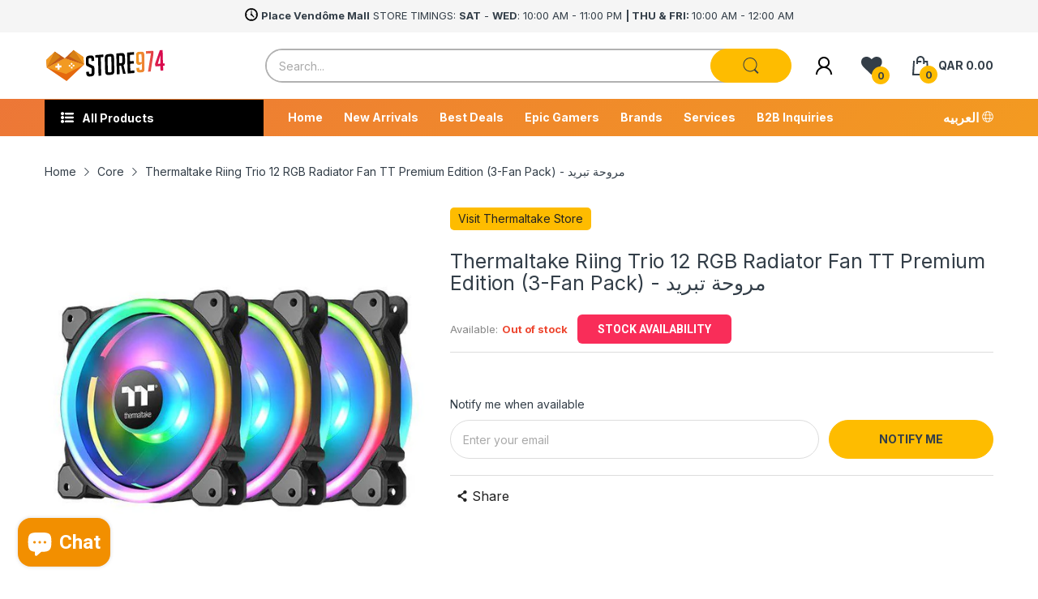

--- FILE ---
content_type: text/javascript; charset=UTF-8
request_url: https://maat-logip.herokuapp.com/app/logiptrack?callback=document.logipcallback&shop=store974.myshopify.com
body_size: 365
content:
/**/document.logipcallback({"result":"Success","code":"1","tmp":{"ip":"3.141.197.228","countryCode":"US","stateName":"Ohio","cityName":"Dublin","coord_latitude":"40.0992","coord_longitude":"-83.1141"}});

--- FILE ---
content_type: application/javascript; charset=utf-8
request_url: https://searchanise-ef84.kxcdn.com/preload_data.9c0N4F4R7e.js
body_size: 11157
content:
window.Searchanise.preloadedSuggestions=['pc case','gaming keyboard','gaming mouse','gaming chair','mouse pad','funko pop','gaming pc','gaming monitor','gaming laptop','gaming headset','mechanical keyboard','power supply','cpu cooler','monitor arm','nintendo switch','key caps','graphics card','case pc','thermal paste','pc gaming','wireless mouse','ddr5 ram','gaming table','epic gamers','razer mouse','logitech mouse','gift card','lian li case','microphone usb','m.2 ssd','head set','led strip','ps5 console','g fuel','razer keyboard','rtx 3060 ti','led lights','monitor stand','twinkly app controlled rgbw light string','pre built pc','liquid cooler','gaming desk','steel series','ps5 controller','wireless keyboard','intel motherboard','ducky keyboard','16 gb ram','wireless headset','xbox controller','asus rog','asus monitor','steering wheel','nintendo switch games','razer headset','xpg ram','playstation 5 console','mic stand','water cooling','1tb ssd','glorious model o','3d printer','rtx 4070 ti','one piece','logitech g pro','pc cases','pre owned','32gb ram','nintendo switch 2','144hz monitor','hyper x','harry potter','gaming laptops','usb hub','table gaming','4k monitor','m.2 nvme','lian li fan','ddr4 ram','gaming chairs','gaming headphone','mini itx','ps5 games','epic gamers monitor','ducky one 3','ssd 1tb','nzxt kraken','lian li','motherboard amd','red magic','benq monitor','display port','ssd 2tb','hard drive','logitech keyboard','aio cooler','mouse mat','4090 graphics card','racing wheel','pre built gaming pc','mother board','mini pc','g pro wireless','rtx 3080 ti','steam deck','rtx 2070 super','laptop stand','monitor mount','amd ryzen 5 3600','gift cards','cable management','rgb fan','rtx 3070 ti','atx case','amd ryzen','gtx 1660 super','ps4 controller','play station','240 hz monitor','web cam','keyboard switches','rtx 2080 ti','rtx 2060 super','usb c','lian li fans','gaming monitors','nvme ssd','4070 ti super','rgb fans','120mm fan','thermal pad','msi monitor','gaming headphones','pokemon tcg','glorious mouse','corsair case','am5 motherboard','rog ally','thermaltake case','gaming mouse pad','ethernet cable','cooler master','wifi adapter','power supply 750w','lga 1700 motherboard','sim racing','demon slayer','air cooler','rtx 4060 ti','mini itx motherboard','playstation gift card','white keyboard','nano leaf','oled monitor','asus rog ally','stream deck','thrust master','mini itx case','deep cool','wifi router','2tb ssd','graphic card','xbox series x','white case','rgb strip','ram ddr5','arcade machine','intel i7','16gb ram','jk anime','rtx 4070 super','corsair vengeance','rtx 4080 super','wireless gaming mouse','mobile phone','bluetooth adapter','portable monitor','anne pro 2','hyperx mic','power bank','hdmi cable','asus tuf','game boy','nzxt fans','capture card','model o','power cable','pre built','rtx 5070 ti','laptop ram','pc controller','hard disk','led light','microphone stand','play station 5','nintendo ds','case fans','samsung ssd','msi laptop','black shark','pc speakers','itx case','laptop cooler','valorant points','curved monitor','ducky one 2','intel core','vr headset','gaming screen','moza racing','sata ssd','sd card','g pro','smart home','lg monitor','headset stand','micro atx case','oculus quest 2','external ssd','retro console','power supply 650w','thermal take','nzxt h510','mechanical keyboards','cooling pad','board games','am4 motherboard','mid tower cases','govee lights','ssd m.2','60% gaming keyboard','liquid cooling','asus laptop','mic arm','msi motherboard','rtx 3070 gaming','sata cable','funko pop figure','hyper x headset','water cooler','240hz monitor','next level racing','amd motherboards','ps2 games','boom arm','external hard drive','wrist rest','rtx 3090 ti','logitech g','32 gb ram','razer viper','dragon ball','philips hue','internal ssd','samsung monitor','xigmatek case','iphone 16 pro max','sound card','rtx 2080 super','ram ddr4','wireless headphones','8gb ram','pop figure','steelseries arctis','corsair fan','gtx 1660 ti','nzxt cooler','laptop gaming','rgb lights','gtx 1080 ti','sfx power supply','flight simulator','epic gamers chair','cpu fan','asus rog phone','razer kraken','key board','bean bag','gaming pc case','gaming keyboard and mouse','raspberry pi','thermal grizzly','pokemon cards','astro a50','mini keyboard','ryzen 7 3700x','lenovo legion','amd motherboard','geforce rtx 3060','laptop bag','rtx 3080 nvidia','full tower','ear phone','mouse gaming','power supply 850w','rtx 4070 ti super','glorious model d','razer huntsman','pc build','white pc case','aio cpu cooler','case fan','sony ps5','hobs pirma','i7 9700k','apex pro tkl','steam card','pc gaming computer','logitech headset','cable extensions','epic gamer','windows 10 pro','27 inch monitor','keyboard gaming','steel series headset','ducky keycaps','stranger things','core i7','core i5','lan cable','4080 graphics card','usb cable','gameboy advance','steel series keyboards','ear buds','2k monitor','lian li o11','star wars','gtx 1650 super','z790 ddr5','gfuel shaker','coiled cable','30 series gpu','gaming tables','razer huntsman mini','gaming phone','5080 graphics card','gigabyte aorus','benq zowie','gaming mousepad','m.2 2tb','ducky one','wifi card','xbox series s','sound proofing','x570 motherboard','power supply 1000w','glorious mouse pad','i5 12400f','rtx 3090 24gb','keyboard and mouse','white mouse','mid tower case','1 tb ssd','micro atx','gaming mouse wireless','keyboard cable','monitor 144hz','ryzen 5 5600x','lian li strimer','apex pro','key switches','racing seat','led strips','white monitor','z390 motherboard','rtx 40 series','ram 16gb','aoc monitor','corsair keyboard','racing chair','b550 motherboard','usb c hub','i9 9900k','tower case','ryzen 7 7800x3d','gaming accessories','nvme m.2','ps3 games','logitech g pro x superlight','macbook pro','graphics card rtx','tai hao','mid tower','samsung 980 pro','web camera','ddr4 16gb','intel i5','apple watch','figure used','compressed air','display port cable','steam gift card','tecware phantom','gaming keyboards','xiaomi monitor','iphone 17 pro max','dx racer','nzxt fan','corsair ram','dt 990 pro','custom keyboard','razer viper mini','gaming glasses','mouse wireless','amd ryzen 5','prebuilt pc','razer blackshark v2','amd ryzen 7','flash drive','asus tuf gaming','usb adapter','super mario','nintendo switch lite','64gb ram','750w psu','i9 13900k','logitech g502','rog strix','desk mat','meta quest 3','cpu air cooler','key cap','5090 graphics cards','type c','dxracer chair','playstation controller','32gb ddr5','ssd sata','4tb ssd','micro sd','intel i9','rx 7900 xtx','geforce rtx','chair gaming','wireless gaming headset','handheld console','gaming case','water block','full tower case','b450 motherboard','rubber keycaps','gaming mice','zotac mini pc','glorious keyboard','alienware laptop','blue yeti','360mm radiator','pbt keycaps','tp link','monitor 240hz','hyper x mic','3070 graphics card','gaming desktop','microphone mount','lenovo legion 5','850w power supply','alienware gaming monitor','gaming microphone','140mm fan','razer viper ultimate','headphone stand','portable ssd','computer case','keyboard wireless','ps5 ssd','asus keyboard','dual monitor arm','gaming router','intel core i7','smart watch','logitech g pro wireless','windows 10 home','motherboard intel','lg ultragear','fan hub','team group','144 hz monitor','z690 motherboard','ps1 games','2 tb ssd','wall mount','razer deathadder','final mouse','razer laptop','1 tb hdd','i7 13700k','mouse pads','m.2 1tb','i7 12700k','hdmi to displayport','keyboard case','asus motherboard','racing simulator','nubia redmagic','table gaming desk','32 inch monitor','ps4 console','build pc','lga 1200 motherboard','micro sd card','anne pro','asus case','2tb hdd','hyte y70','razer blade','ram 32gb','cooling fan','flight joystick','royal kludge','mouse bungee','model d','i7 10700k','wireless charger','game boy advance','lian li pc-o11','cougar chair','rtx 40 laptop','steelseries keyboard','pc fans','razer mousepad','arabic keyboard','red dragon','vertical mount','jujutsu kaisen','gigabyte monitor','asus motherboards','smart light','bluetooth mouse','gameboy console','mouse logitech','next level','sony playstation 5','bluetooth keyboard','ips monitor','ryzen 7 5800x','wireless microphone','intel cpu','hyperx quadcast','world cup','funko pop figure one piece','ps5 pro','gaming headsets','ddr5 32gb','nintendo 3ds','nintendo switch controller','pre owned pc','razer mic','ssd nvme','i9 12900k','z790 motherboard','kbd fans','pc case white','noctua fan','epic gamers fridge','rtx 4090 ti','microsoft surface','razer blackwidow','razer headphones','cable extension','b650 motherboard','ssd 4tb','keycaps ducky one 2 mini','docking station','deepcool case','logitech g pro x','mouse and keyboard','head phones','ducky one 2 sf','ram 8gb','شاشة العاب','core i9','mouse razer','msi geforce rtx 2060','ddr5 motherboard','call of duty','mini monitor','rgb light','redmagic 7s pro','in ear','rtx 3060ti','mini case','mixer audio','dp cable','graphics cards','1440p monitor','epic chair','msi case','board game','external gpu','650w power supply','memory card','cherry mx','ring light','light bar','m.2 ssd 1tb','1tb hdd','cat 8 ethernet cable','spider man','neon light','thermaltake fan','video card','nintendo games','audio interface','corsair headset','2tb m.2','pink keyboard','steelseries headset','keyboard white','logitech g29','gaming headset wireless','angry miao','ps4 games','razer chair','m2 ssd','3080 graphics card','i9 14900k','wd black','4060 ti graphics card','pc pre built','tkl keyboard','i9 10900k','gaming computer','hyperx cloud','usb c cable','redmagic phone','gaming mic','amd cpu','astro a40','1tb m.2','8 gb ram','pre build pc','atx motherboard','lian li uni fan','synology nas','samsung odyssey','go xlr','monitor 4k','team group ddr5','xbox one','fan splitter','corsair dominator','screw driver','حامل شاشة','pc storage','كرت الشاشة','lian li o11 dynamic','razer basilisk','i7 14700k','nzxt h510 elite','keyboard ducky','gaming laptops rtx','qhd monitor','water cooler cpu','ddr4 motherboard','intel arc','pcie cable','wifi extender','wireless gaming keyboard','360mm aio','rtx 5060 ti','green screen','amd radeon','razer microphone','legion go','moza r5','intel processor','gamdias case','funko pop one piece','gpu support','league of legends','fifa world cup qatar 2022','desk pad','gaming bundle','t force','intel core i5','i5 9600k','1000w power supply','ddr3 ram','mouse skates','xigmatek aquarius plus','samsung 970 evo','mechanical gaming keyboard','hyper x cloud 2','prebuilt gaming pc','rx 5700 xt','asus router','amd ryzen 9','dual monitor stand','macbook air','gear shifter','microphone arm','asus prime','store 974 gift card','sound proof','pro controller','playstation 2 games','curved gaming monitor','ek water cool','funko pop marvel','rgb cable','laptop cooling pad','acoustic foam','case white','action figures','lga 1700 cpu cooler','amd gpu','4k monitor 144hz','rgb mouse pad','montech case','360hz monitor','glass mousepad','street fighter','2tb nvme','led neon','white gpu','white motherboard','display port to hdmi','4070 graphics card','rog phone','rtx 4080 ti','riser cable','tv gaming','steering wheel for pc','phone stand','logitech webcam','samsung 990 pro','hyperx keyboard','rtx ti','usb extension','ryzen 7 9800x3d','corsair fans','gaming keyboard 60%','head set gaming','m.2 ssd 2tb','game cube','key caps ducky','nvidia geforce rtx 2070 super 8gb','bandai anime','gaming console','case rgb','thermal pads','hyte y60','pc screen','asus proart','1tb nvme','asus mouse','nvidia rtx','fan controller','msi z790','one piece funko','gigabyte motherboard','lian li cooler','wireless earbuds','mouse pad extended','phone cooler','nzxt kraken z73','geforce rtx 3070','lian li galahad','joy con','stand monitor','roblox gift card','itx motherboard','rgb keyboard','rx 6600 xt','cpu case','oculus vr','64 gb ram','air purifier','zotac gaming','1tb ssd m.2','power adapter','rtx 3080ti','grava star','rk61 keyboard','sony inzone','iphone 12 pro','usb microphone','ergonomic mouse','play seat','cat litter box','razer keycaps','psu cable','ekwb fitting','led light strip','headset wireless','240mm aio','dust cleaner','xbox games','pokemon card','razer deathadder v2','wii u','xiaomi mi','ducky one 3 mini','3050 graphics card','ssd enclosure','hdmi splitter','pop filter','cable mod','ergonomic chair','لوحة مفاتيح','water pump','noble chair','ddr4 32gb','switch bot','lenovo legion go','be quiet','glorious model','nanoleaf light panels','lga 1151 motherboard','back pack','rgb controller','nintendo switch oled','amd ryzen 5 2600','gaming controller','geforce rtx 3090','elgato stream deck','intel core i9-9900k','epic gamers table','mouse pad xxl','32 gb ram ddr4','gaming monitor 144hz','custom build pc','500gb ssd','glorious model o wireless','gtx 1050ti','my hero academia','addlink ssd','ddr5 ram 32gb','cooler master case','hp laptop','huntsman mini','sata to usb','astro a10','arcade stick','western digital','build service','network card','pink chair','pink case','120hz monitor','deepcool cooler','corsair power supply','itunes card','pc accessories','heat sink','rode microphone','dell alienware','matx case','nzxt h1','nintendo controller','phone case','sfx psu','16 ram rgb 3200mhz','gaming chair and table','asus tuf monitor','viper mini','hdmi 2.1 monitor','keyboard switch','usb flash drive','extension cables','rtx 3070ti','ssd 512gb','b760 motherboard','ducky mecha mini','pre owned gaming pc','blue switch','logitech speaker','retro games','360 hz monitor','usb c to hdmi','z490 motherboard','mek mini','corsair cooler','hp victus','g fuel shaker','graphic cards','desktop pc','gameboy advance sp','airpods pro','bluetooth headset','anbernic rg35xx','laptop charger','amd ryzen 9 3900x','rtx 3050 ti','z590 motherboard','asrock motherboard','pc fan','corsair mouse','iphone case','geforce rtx 3080','later case','razer viper v3 pro','gpu bracket','wireless mouse gaming','ryzen 5 7600x','blue light glasses','nzxt case','34 inch monitor','low profile','8bit do','cpu liquid cooler','windows 11 pro','gaming monitor 240hz','razer speakers','elgato hd60','miyoo mini plus','vertical gpu','zomo plus','funko one piece','pink mouse','gaming pad','xlr cable','five nights at freddys','24 inch monitor','display port 144hz','ps vita','usb wifi','power extension','rog keyboard','ps3 console','blue yeti usb microphone blackout','razer mouse pad','t shirt','mini fridge','gaming setup','gaming pc pre built','micro atx motherboard','wall panel','asus rog strix laptop','hdmi adapter','head phone','pet kit','msi mag','cleaning kit','e gpu','pre built pc gaming','controller ps5','ducky mini','mouse feet','gameboy color','switch games','monitor light','gaming pc build','intel core i9','b660 motherboards','asus laptops','racing sim','dragon war','ssd ps5','red switches','asus gaming laptop','hyperx cloud ii gaming headset red','i5 13600k','nvme 1tb','security camera','g skill','white chair','monitor light bar','steelseries arctis pro','steelseries mouse','wireless mechanical keyboard','mesh wifi','desk mount','motherboard ddr5','playstation portal','laptop fan','dell laptop','white mouse pad','logitech mx','epic gamer chair','amd threadripper','logitech gaming mouse','asus rog monitor','smart bulb','twisted minds','zowie mouse','4tb hdd','logitech g305','extension cable','pulsar superglide','moza r9','keycap puller','msi keyboard','4070ti super','rx 580 8gb','iphone 17 pro','iphone 13 pro','razer huntsman elite','type c to usb','wireless mic','pudding keycaps','lian li o11 dynamic evo','water cooling kit','red switch','switch controller','sound bar','monitor arms','x box','miyoo mini','nzxt aio','anime figures','مروحة تبريد','rtx 4070ti','glorious gmmk','ryzen cpu','corsair chair','tai hao keycaps','monitor 27 inch','gaming keyboard white','vertical gpu brackets','pc cooler','black case','i5 13400f','nvme 2tb','ssd 2.5 internal','h9 flow','gaming headset for pc','case atx','steelseries apex pro','black shark 3 pro','gateron switches','nzxt h9','hand held','samsung evo','webcam 1080p','internal hard drive','mini atx','white pc','hyperx headset','كرسي العاب','micro hdmi','geforce gtx 1650','arm monitor','pc bundle','amd processor','evga power supply','light strip','monitor gaming','game console','smart plug','wd ssd','lian li cable','hard drive 1tb','arcade 1up','amd ryzen 7 7800x3d','tuf gaming','white fans','keyboard razer','model o wireless','epic gamer table','rgb fans 120mm','white keycaps','pc monitor','nzxt z73','playstation console','ssd samsung','type c cable','battle net','vesa mount','gigabyte x570','thermal take case','asus rog motherboard','razer seiren','gaming phones','32gb ram ddr5','model i','lenovo laptop','mini hdmi','ryzen motherboard','smart lock','pcie riser','apex pro mini','razer seiren mini ultra compact condenser microphone','ddr5 memory','smart table','ddr 5 ram','raspberry pi 4','resident evil','acer nitro 5','165hz monitor','streaming camera','nintendo switch control','network switch','usb type c','amd ryzen 5 5600x','vertical gpu mount','screen protector','165 hz monitor','gaming keyboard wireless','all in one desktop','playstation games','razer blackshark','keyboard mechanical','razer naga','geforce rtx 2080 ti','gaming mobile','mouse glorious','uni fan','wrist pad','sleeved cable','ps2 console','60hz monitor','gaming mouse razer','mortal kombat','msi mpg','mechanical switches','rtx 3060 gaming','bundle pc','كرت شاشة','action figure','asus rog laptop','wooting 60he','gaming seat','g skill ram','power cord','rgb led strip lights','xbox original','ek fan','i5 12600k','pink gaming chair','pre build','external hdd','lian li mini','controller accessories','lian li sl120','fans 120mm','corsair icue','gaming chair white','logitech mx master 3','moza r3','office chair','wireless controller','x670e motherboard','play station 4','mouse and keyboard gaming','keyboard cleaner','mi monitor','kontrol freek','keyboard mini','gpu cable','32gb ddr4','audio splitter','go pro','lian li 011','ps5 slim','ssd 500gb','turtle beach','rgb hub','meta quest 2','rog asus','usb c to display port','dual monitor','storage 1 tb m.2','key switch','surface pro','ssd internal','ultrawide monitor','gaming earphones','nzxt elite','electric scooter','mouse pad white','32gb ram ddr4','ryzen 9 5900x','g.skill tridentz','sound blaster','wireless adapter','liquid coolant','cablemod coiled','rx xt','steel series mouse','elgato game capture','pc case atx','corsair dominator platinum','boya microphone','aorus z790','displayport cable','power supply 500w','1200w power supply','logitech mouse wireless','demon slayer funko pop','patriot viper','msi b450','amd graphics card','ducky keyboard mini','razer bundle','in ear monitor','air cpu cooler','rc car','final fantasy','shure sm7b','funko pop naruto','ram 2x8gb','anne pro 2 keyboard','hobs pre-owned','keyboard logitech','i7 processor','16gb ram 3200mhz','طاولة ألعاب','512gb ssd','cougar gaming chair','deepcool matrexx 55','ram 64gb','corsair psu','120mm fans','retroid pocket','playing cards','logitech pro','triple monitor arm','external drive','power strip','super nintendo','g pro superlight','alienware monitor','rgb ram','gfuel hydration','pc case black','playstation card','ryzen 5 3600x','card reader','ps5 accessories','rgb case','epic games','addlink s70','white headset','8bitdo controller','storage ssd','flight sim','chassis mid tower','monitor curved','ds games','joy stick','4070 ti graphics card','foot rest','samsung odyssey g7','ethernet adapter','logitech wireless','led lights strip','epic monitor','hyperx cloud 2','ssd external','seagate barracuda','razer hammerhead','asus z790','ryzen 7 7700x','xbox console','i5 14600k','corsair vengeance rgb pro 32gb','ram laptop','ps4 headset','god of war','team t-force','msi mouse','kingston ssd','بي سي','t force ram','mountain everest','ryzen 9 5950x','iphone 14 pro max','sony headphones','laptop ram 16gb','thermaltake table','nzxt h510i','razer blade 15','pac man','rtx 2080ti','phantom keyboard','coffee table','600w power supply','lian li uni','noctua nh-d15','wifi motherboard','logitech steering wheel','epic gamer monitor','stand mic','geforce rtx 4090','link cable','rx 6700xt','keyboard keycaps','mini atx case','razer nari','5070 graphics card','white fan','led strip light','windows 10 home 64-bit','corsair ddr5','m.2 4tb','moza wheel','mobile controller','razer gaming mouse','view sonic','rgb cables','rgb strips','hyper x cloud','neon lights','nzxt h9 flow','mx master','ram ddr4 8gb','arabic sticker','معجون حراري','corsair aio','12vhpwr cable','power supply 700w','rgb led','wired mouse','ducky one 3 tkl','switch lite','sega mega drive','monitor mount arm','5060 ti 16g','mouse white','red dragon keyboard','pink monitor','dp to hdmi','wireless keyboard and mouse','16 gb ram 3600mhz','power supply 850','pro art','32 gb ddr5','ryzen 5 5600g','ddr4 ram 32gb','ps4 controllers','samsung g7','aero cool','intel core i5 9400f','a build gaming pc','headphones wireless','mouse pad xl','logitech wireless mouse','lga1700 motherboard','usb c adapter','condenser microphone','attack on titan','rode mic','razer kraken x','lian li evo','soft tube','gaming headphones wireless','keyboard wire','z790 ddr4','nzxt h710i','ducky mecha','super glide','b560 motherboard','wireless headphone','windows 11 home','usb port','asus strix','usb c to usb a','logitech g923','steelseries apex pro tkl','handheld gaming console','harry potter funko','pc gaming monitor','redragon keyboard','samsung 970 evo plus','asus rog zephyrus','cat litter','nzxt motherboard','asus zenbook','razer mini','razer blackshark v2 pro','zowie mouse pad','dell monitor','wifi usb','gaming mother board','logitech superlight','lian li aio','water cooling cpu','hand brake','pulsar mouse','cable mod extensions','govee led strip','wifi antenna','nvidia geforce rtx 2080 ti','pc memory','ac adapter','kingston fury','keybord gaming','logitech camera','motherboard am5','mario kart','vga to hdmi','rtx 4060 ti 16gb','ethernet switch','m.2 heatsink','thrust master steering wheel','litter box','tool kit','hard tube','smart switch','all in one pc','chimera rgb mechanical keyboard','gamecube games','msi pro','razer quartz','msi x570','b760 ddr5','mr beast chocolate','ps5 headset','hyper x keyboard','hp gaming','phone holder','cpu cooling','o11 dynamic','am5 cpu','micro usb','razer controller','work louder','logitech g915','gaming table chair','gamecube console','3.5mm cable','bluetooth speaker','lenovo legion 5 pro','60 hz monitor','monitor stand dual','dx racer chair','nas storage','asus rog swift','floor mat','iphone 16 pro','cpu block','logitech wheel','streaming microphone','pre builds','anker charger','virtual reality','gaming mouse logitech','hunter x hunter','lian li dynamic','wireless keyboard gaming','zotac rtx 2060 super','msi geforce rtx','funko pop animation','all in one','mac mini','lazy panda','hp omen','iphone charger','razer headphone','ek fitting','argb fan','keyboard tkl','case mid tower','monitor 60hz','epic gamers glasses','wi-fi router','nzxt z63','wheel stand','amd ryzen 3 3200g','game controller','sandisk ssd','360mm cooler','oculus quest','curve monitor','gigabyte z790','logitech mousepad','amd ryzen 3','hatsune miku','razer iskur','i9 11900k','مساحة تخزين','pc power cable','cablemod white','razer gold','ddr4 3200mhz','game boy color','ps5 game','dust filter','deep cool case','motherboard msi','gtx 1070 ti','hello kitty','gpu mount','h510 elite','gpu holder','audio cable','ryzen 7 3800x','razer wireless','atx pc case','logitech g733','pre-built gaming pc','lg monitors','280 hz monitor','i7 11700k','itunes card usa','16gb ram ddr4','playstation 5 games','mr beast','gmmk pro','cablemod pro','playstation 5 slim 1tb console','screen stand','used pc','viper ultimate','iphone 11 pro','starter build','door mat','am5 cooler','gtx 1050 ti','odin infinity','alexa echo','benq 240hz','video capture','rog mouse','cable sleeve','rog ally x','team group t-force','asus tuf gaming motherboard','850w psu','black pc case','usb wifi adapter','white table','glasses eye','nzxt h710','z690 ddr5','bean bags','dell g15','2tb ssd m.2','microsoft windows 10 home','radeon rx','game pad','gaming motherboard','keyboard arabic','mini display port','cpu fan coolers','lain li','hdmi 2.1 cable','logitech headphones','hdmi switch','m 2 nvme ssd','g pro x superlight','pc case nzxt','mother board intel','gpu riser','glorious gaming','nes console','razer keyboard mechanical','optical cable','mouse grip','256gb ssd','pokemon gameboy','msi cooler','number pad','power station','strip light','16 gb ram ddr4','كيبورد gaming','ddr5 16gb','iphone 15 pro','rog laptop','duky one 2 mini','samsung m.2','msi gaming laptop','apple tv','usb drive','type c to type c','intel i7 9700k','playstation vr','headphones gaming','energy drink','car racing','sd card reader','pre-owned pc','mouse pad rgb','esc keycap','driving wheel','external storage','glorious mousepad','vga cable','gaming monitor 4k','2k 240 hz','blizzard card','gaming keyboard and mouse combo','razer wireless mouse','laptop sleeve','glorious model o minus','nintendo 64 console','intel motherboard ddr5','core i3','donkey kong','xbox headset','سماعات gaming','monitor asus','pc speaker','z690 ddr4','amd ryzen 7 3700x','logitech pro x','8 pin pci-e','razer basilisk v3','acer nitro','asus rog strix','air duster','bag pack','3d panel','gravastar keyboard','htc vive','g pro x','keyboard pad','epic game','amd ryzen 7 9800x3d','razer gaming headset','lga 1700 bracket','intel nuc','شاشة 144hz','asus oled','prebuild pc','ram ddr5 32gb','ugreen cable','razer case','key boards','ddr5 ram 64gb','16gb ddr4','power supply cable','keycap set','gaming earbuds','steelseries qck','monitor 2k','video capture card','ducky one 3 sf','pink pc','white mousepad','playstation 5 controller','cpu cooler white','meta quest','psu cables','laptop ssd','aio 360mm','4 tb ssd','apple pencil','lord of the rings','pci e','trident z','m.2 nvme 2tb','dual sense','gaming monitor 165hz','viewsonic monitor','mega drive','ray ban','msi laptops','case nzxt','lga 1700 cooler','screw driver set','brown switch','nzxt h7','aux cable','table desk','tv stand','corsair k70','sodimm ram','white case pc','grip tape','pc headset','headphone splitter','key chain','xxl mouse pad','x670 motherboard','razer viper v2 pro','custom cable','game capture','cat 6 ethernet cable','rgb splitter','playseat chair','steal series','64gb ddr5','ps5 storage','msi tomahawk','mac keyboard','epic gamers monitors','laptop memory','wired 60% keyboard','razer pink','gaming keyboard ducky','playstation 1 games','aoc gaming monitor','650w psu','fortnite card','h6 flow','xbox gift card','digital cards','i7 13700kf','h7 flow','steam qar','controller holder','asus rog keyboard','nzxt kraken x62','epic gamers desk','fsp case','cockpit simulator','ek aio','motherboard ddr4','pc case mid tower','laptop asus','super light','nzxt kraken elite','gaming chair pink','i5 10600k','nzxt kraken z63','anime figure','amazon echo','team group t-force delta','msi optix','usb c to usb c','rtx 5080 16gb','super flower','solid state drive','i5 10400f','laptop cooling','usb headset','logitech g920','smart phone','nvidia 40 series','controller for pc','ear phones','oculus vr 2','funko naruto','hdd enclosure','4tb m.2','x870 motherboard','noise cancelling','xigmatek aquarius','pc pre build','moza steering wheel','ssd 1 tb','yu gi oh','750w power supply','8tb ssd','amd ryzen 7 5800x','asus headset','16gb ddr5','driving sim','mouse pad razer','keycaps tai-hao','g skill trident z','pc case full tower','nvidia geforce','asus cooler','fan cooler','prime energy','switch oled','gaming mat','dvi to hdmi','ddr5 64gb','wired headset','65% mechanical keyboard','i3 12100f','ups power supply','ipad pro 12','hyperx alloy','logitech g pro mouse','logitech mouse pad','ps5 consoles','advanced build','face cam','arctis pro','charging station','internet cable','artisan keycap','key caps rubber','iphone 15 pro max','hdd 1tb','headset razer','asus monitors','usb extension cable','playstation 3 games','white gaming chair','keyboard plate','red magic 6 pro','xigmatek cooler','gaming keyboard mini','asus zephyrus','msi claw','aver media','power supply 550w','displayport to hdmi','i5 14400f','monitor bracket','hyper x cloud 3','gaming keyboard razer','addlink s20','gpu cooler','4k 144hz','playstation usa','nintendo console','nzxt h5','silent red','white chassis','gaming desktop pc','silent keyboard','gpu stand','logitech g203','door lock','dxracer table','night light','nzxt h500','pc games','arm rest','monitor white','3090 rtx super','thermaltake fans','reservoir pump','pulsar x2','pc gamer','pla filament','matx motherboard','lian li cases','ghost of yotei','gigabyte b450m','funk pop','deepcool fan','9800x3d cpu','sound proofing foam','120 hz monitor','network cable','m.2 gen 5','benq ex3203r','digital clock','keyboard mouse','pc pre-build','geforce rtx 40 super','razer huntsman te','monitor oled','desk accessories','mouse keyboard','head set gaming pc','ducky key caps','ssd heatsink','usb mic','hyper x quadcast','viper v3 pro','play station 3','سماعة ألعاب','asus pro art','white aio','cpu intel','stand microphone','rgb chair','1st player','store974 gift card','ready pc','rtx 4090 msi','lian li lancool 2 mesh','ducky one 2 mini keycaps','samsung 980 pro 1tb','computer table','cat 7 ethernet cable','nintendo wii','portable screen','gfuel pewdiepie','1000w psu','internal sata ssd','corsair virtuoso','motherboard asus','pop funko','logitech g402','b850 motherbord','cooler cpu','ram 4000mhz','razer mouse mat','u green','xbox elite','linear switches','cooling fans','asian cup','ducky one 2 mini cherry blue','light bulb','لوحة الام','dock station','apple gift card','nintendo gamecube','49 inch monitor','type c hub','مبرد nzxt','wifi dongle','lian li uni sl120','dualsense edge','alien ware','i7 12700kf','ps portal','steel series pro','4tb nvme','كمبيوتر مستعمل','uhd monitor','kvm switch','key bored','i7 14700kf','intel core i9-13900k','vacuum cleaner','rgb mouse','fan 120mm','head set stand','wheel base','nzxt flow','arm stand','play station 2','mac book','switch game','ram corsair','mini hdmi to hdmi','aio liquid cooler','75hz monitor','thrustmaster wheel','shock mount','mouse pad glorious','o11 mini','rgb mousepad','wall mount monitor','nintendo game','asus rog mouse','playstation 5 pro','razer barracuda','liquid metal','standing desk','cpu water block','2x16gb ram','white graphics card','phanteks case','nzxt cases','sword اكسسوارات','cpu cooler nzxt','artisan mouse pad','crash bandicoot','motherboard lga 1700','2 tb hdd','ducky white','thermal compound','corsair vengeance pro rgb 16gb','razer deathadder v3 pro','amd ryzen 5 3600 6 core','pre owned laptop','ssd drive','i5 13600kf','white cases','ipad keyboard','hyperx microphone','acer monitor','240mm liquid cooler','white gaming keyboard','shaker cup','nintendo entertainment system','m.2 enclosure','epic gamers gaming chair','ducky one mini','y60 pc','asus rtx','scuf controller','gaming mechanical keyboard','ddr5 rams','o rings','rk 61 keyboard','touch screen monitor','280mm radiator','case lian li','hyperx cloud alpha','mini usb','intel core i7-9700k','smart coffee table','hot swap','funko pop disney','128gb ram','air can','monitor 240 hz','razer siren mini','msi power supply','monitor 120hz','power supply 1200w','power supply cables','corner table','white ram','msi rtx','car mount','power supply 1000','atx psu','tv mount','fight stick','liquid cool','hdd 2tb','back to school','amd ryzen 5 5600','ducky tkl','sodimm ddr4','power supply white','batman funko','white cpu cooler','logitech g pro superlight','aquarius plus','700w psu','charging cable','vertical monitor','nvme ssd 1tb','mini laptop','psu 1000w','tforce ram','32 gb ram ddr5','amazon alexa','4gb ram','keyboard pink','epic table','switch puller','wireless gaming headphones','surface pro 9','lianli case','gaming mobile phone','cherry mx red','scorpion chair','astro a','hyper x microphone','iwalk power bank','swiss military','usb to hdmi','controller ps4','cooler master hyper 212','cpu amd','h610 motherboard','harry potter funko pop','extended mouse pad','steelseries mousepad','laptop holder','atx power supply','razer kiyo','air dust','naruto funko','motherboard am4','rog case','playstation 3 console','m 2 ssd','usb to usb','thunderbolt cable','gamecube controller','ram 16 gb','monitor 360hz','logitech mouse g502','single monitor arm','canon camera','gift cards playstation','pink headset','asus tuf gaming laptop','motherboard wifi','deepcool gammax','vertagear gaming chair','xigmatek fan','nvidia shield','mx keys','nzxt cpu cooler','laptop battery','monitor ips','ek quantum','laptop backpack','240mm cooler','amd rx','4080 super graphics card','razer viper v3','noctua cooler','thermaltake cooler','adata xpg','steelseries arctis 7','disney funko pop','msi b550','ssd portable','4060 ti 16gb','wii console','playstation 1 console','tryx panorama','silent switches','mic razer','small keyboard','game pass','hyperx cloud ii','samsung nvme','boya mic','system cooling','vertical mouse','amd ryzen 9 5900x','ek vardar x3m','m2 nvme','audio mixer','rog monitor','iron man','hdmi to vga','arctic pro','epic gamers monitor arm','s23 ultra','ek fittings','gaming wheel','queue caps','glass case','am4 cpu','gaming monitor curved','nubia red magic','pokemon figures','xigmatek apollo','usb c to','steel series mouse pad','mousepad xxl','gfuel peach ice tea','asus zenscreen','spider man 2','ducky one 2 tkl','razer speaker'];

--- FILE ---
content_type: text/javascript; charset=utf-8
request_url: https://store974.com/products/riing-trio-12-rgb-radiator-fan-tt-premium-edition-3-fan-pack.js
body_size: 1266
content:
{"id":3866689142832,"title":"Thermaltake Riing Trio 12 RGB Radiator Fan TT Premium Edition (3-Fan Pack) - مروحة تبريد","handle":"riing-trio-12-rgb-radiator-fan-tt-premium-edition-3-fan-pack","description":"\u003ch5\u003eDescription\u003c\/h5\u003e\n\u003cp\u003e\u003cspan\u003eThermaltake Riing Trio 12 RGB is the world’s first intelligent radiator fan with 3 independent 16.8 million colors LED rings design,featuring 30 addressable LEDs in total and support for Thermaltake’s patented TT RGB PLUS Software,Amazon Alexa Voice Service and Razer Synapse 3(Razer Chroma).The fan itself utilizes a PWM controlled 120mm high-static pressure fan,long-life hydraulic bearing and compression fan blade design,delivering remarkable cooling performance without sacrificing quiet operation–“Three-of-a-kind always beats two pair,Riing Trio!”\u003c\/span\u003e\u003c\/p\u003e\n\u003cp\u003e \u003c\/p\u003e\n\u003ch2 class=\"fontCW w80 font45 ileft\"\u003eTT RGB PLUS\u003c\/h2\u003e\n\u003cp class=\"font24 Color666 w80 ileft\"\u003eTT RGB PLUS Ecosystem is the intelligent lighting system for PCs that combines the most advanced addressable LED lighting with Thermaltake’s patented TT RGB PLUS Software.TT RGB PLUS ecosystem provides nearly unlimited possibilities for playing with colors,synchronizing lights to games,music,CPU temperatures or other TT RGB PLUS products,including case fans,CPU\/VGA waterblocks,AIO CPU coolers,PSUs,LED strips and peripherals.The patented software allows users to change the light modes,colors,speeds,brightness,fan speeds,and even supports AI voice control in iOS and Android devices.\u003c\/p\u003e\n\u003cp class=\"font24 Color666 w80 ileft\"\u003e \u003c\/p\u003e\n\u003ch2 class=\"fontCW w80 font45 ileft\"\u003ePatented TT RGB PLUS Software\u0026amp;App\u003c\/h2\u003e\n\u003cp class=\"font24 Color666 w80 ileft\"\u003eMonitor the fan performance,adjust the fan speeds,and customize the lighting effects for Thermaltake Plus RGB liquid cooling products with the patented TT RGB PLUS Software and an exclusively designed mobile app.Choose a function from below and scroll down to read the details.\u003c\/p\u003e\n\u003cp class=\"font24 Color666 w80 ileft\"\u003e \u003c\/p\u003e\n\u003ch2 class=\"fontCW w80 font45 \"\u003eSyncALL,Say“Hello TT”Thermaltake AI Voice Control\u003c\/h2\u003e\n\u003cp class=\"font24 Color666 w80 \"\u003eTalking to TT RGB PLUS App is an easier,faster way to set lights for your systems.You can ask it to turn the lights on or off,switch lights modes,dim the lights,change light colors,or adjust lights speeds or fan speeds.\u003c\/p\u003e","published_at":"2019-08-20T18:38:19+03:00","created_at":"2019-08-20T18:40:20+03:00","vendor":"Thermaltake","type":"Cooling Fan","tags":["3 fan pack","bundle","cooler","fan","RGB","thermaltake"],"price":49900,"price_min":49900,"price_max":49900,"available":false,"price_varies":false,"compare_at_price":null,"compare_at_price_min":0,"compare_at_price_max":0,"compare_at_price_varies":false,"variants":[{"id":29419010752560,"title":"Default Title","option1":"Default Title","option2":null,"option3":null,"sku":"10723062","requires_shipping":true,"taxable":true,"featured_image":null,"available":false,"name":"Thermaltake Riing Trio 12 RGB Radiator Fan TT Premium Edition (3-Fan Pack) - مروحة تبريد","public_title":null,"options":["Default Title"],"price":49900,"weight":0,"compare_at_price":null,"inventory_management":"shopify","barcode":"841163004470","quantity_rule":{"min":1,"max":null,"increment":1},"quantity_price_breaks":[],"requires_selling_plan":false,"selling_plan_allocations":[]}],"images":["\/\/cdn.shopify.com\/s\/files\/1\/2301\/4381\/products\/thermaltake-riing-trio-12-rgb-radiator-fan-tt-premium-edition-3-fan-pack-918030.jpg?v=1589406484"],"featured_image":"\/\/cdn.shopify.com\/s\/files\/1\/2301\/4381\/products\/thermaltake-riing-trio-12-rgb-radiator-fan-tt-premium-edition-3-fan-pack-918030.jpg?v=1589406484","options":[{"name":"Title","position":1,"values":["Default Title"]}],"url":"\/products\/riing-trio-12-rgb-radiator-fan-tt-premium-edition-3-fan-pack","media":[{"alt":"Thermaltake Riing Trio 12 RGB Radiator Fan TT Premium Edition (3-Fan Pack) - Store 974 | ستور ٩٧٤","id":7095226826800,"position":1,"preview_image":{"aspect_ratio":1.0,"height":650,"width":650,"src":"https:\/\/cdn.shopify.com\/s\/files\/1\/2301\/4381\/products\/thermaltake-riing-trio-12-rgb-radiator-fan-tt-premium-edition-3-fan-pack-918030.jpg?v=1589406484"},"aspect_ratio":1.0,"height":650,"media_type":"image","src":"https:\/\/cdn.shopify.com\/s\/files\/1\/2301\/4381\/products\/thermaltake-riing-trio-12-rgb-radiator-fan-tt-premium-edition-3-fan-pack-918030.jpg?v=1589406484","width":650}],"requires_selling_plan":false,"selling_plan_groups":[]}

--- FILE ---
content_type: text/javascript;charset=UTF-8
request_url: https://searchserverapi1.com/recommendations?api_key=9c0N4F4R7e&recommendation_widget_key=0R9M1P1W2I6Z7F6&request_page=product&product_ids=3866689142832&recommendation_collection=&output=jsonp&callback=jQuery37105781101325607743_1768971083141&_=1768971083142
body_size: 7620
content:
jQuery37105781101325607743_1768971083141({"totalItems":114,"startIndex":0,"itemsPerPage":10,"currentItemCount":10,"recommendation":{"title":"People Also Buying"},"items":[{"product_id":"8547797794994","original_product_id":"8547797794994","title":"Thermaltake CT120 EX Reverse ARGB Triple Cooling Fan Kit - Black - \u0645\u0631\u0648\u062d\u0629 \u062a\u0628\u0631\u064a\u062f","description":"CT120 EX Reverse ARGB Sync is a new model of the CT series incorporating the new MagForce 2.0 for a better, quicker magnetic connection among fans. This fan maintains its 2000 RPM fan speed and has broken through its series limit to provide even better cooling performance. The reversed fan blades ensure that the RGB lighting is fully visible from different airflow directions, and its 9 addressable LEDs can be controlled through motherboard sync software. usable LEDs through motherboard sync software for spectacular lighting effects..    Fan Dimension 120 x 120 x 25 mm    Started Voltage  5 V    Rated Current  0.19 A &amp; 0.32 A (one fan)    Rated Voltage  12 V &amp; 5V    Power Input  2.28 W &amp; 1.6 W (one fan)    Fan Speed  PWM 500 ~ 2000 R.P.M    Max. Air Pressure  1.87 mm-H2O    Max Air Flow  65.82 CFM    NOISE LEVEL  31.2 dB-A    Bearing Type  Hydraulic Bearing    Life Expectation  40,000 hrs,25\u2103    Interface 4 Pin - PWM 12 V 3 Pin - ARGB Sync 5 V   Other Fan x 3 Cable x 3","link":"\/products\/thermaltake-ct120-ex-reverse-argb-triple-cooling-fan-kit-black-\u0645\u0631\u0648\u062d\u0629-\u062a\u0628\u0631\u064a\u062f","price":"269.0000","list_price":"0.0000","quantity":"1","product_code":"107232957","image_link":"https:\/\/cdn.shopify.com\/s\/files\/1\/2301\/4381\/files\/NewProject-2025-07-24T131148.589_large.jpg?v=1753352141","vendor":"Thermaltake","discount":"0","add_to_cart_id":"45674307289266","shopify_variants":[{"variant_id":"45674307289266","sku":"107232957","barcode":"841163094686","price":"269.0000","list_price":"0.0000","taxable":"1","options":{"Title":"Default Title"},"available":"1","search_variant_metafields_data":[],"filter_variant_metafields_data":[],"image_link":"","image_alt":"","quantity_at_location_31076933":"4","quantity_at_location_68171071666":"3","quantity_at_location_67205333170":"2","quantity_total":"9","link":"\/products\/thermaltake-ct120-ex-reverse-argb-triple-cooling-fan-kit-black-\u0645\u0631\u0648\u062d\u0629-\u062a\u0628\u0631\u064a\u062f?variant=45674307289266"}],"shopify_images":["https:\/\/cdn.shopify.com\/s\/files\/1\/2301\/4381\/files\/NewProject-2025-07-24T131148.589_large.jpg?v=1753352141","https:\/\/cdn.shopify.com\/s\/files\/1\/2301\/4381\/files\/NewProject-2025-07-24T131054.783_large.jpg?v=1753352141","https:\/\/cdn.shopify.com\/s\/files\/1\/2301\/4381\/files\/NewProject-2025-07-24T131029.474_large.jpg?v=1753352142"],"shopify_images_alt":["Thermaltake CT120 EX Reverse ARGB Triple Cooling Fan Kit - Black - \u0645\u0631\u0648\u062d\u0629 \u062a\u0628\u0631\u064a\u062f - Store 974 Electronics WLL  | \u0633\u062a\u0648\u0631\u0669\u0667\u0664 \u0644\u0644\u0627\u0644\u0643\u062a\u0631\u0648\u0646\u064a\u0627\u062a \u0630.\u0645.\u0645","Thermaltake CT120 EX Reverse ARGB Triple Cooling Fan Kit - Black - \u0645\u0631\u0648\u062d\u0629 \u062a\u0628\u0631\u064a\u062f - Store 974 Electronics WLL  | \u0633\u062a\u0648\u0631\u0669\u0667\u0664 \u0644\u0644\u0627\u0644\u0643\u062a\u0631\u0648\u0646\u064a\u0627\u062a \u0630.\u0645.\u0645","Thermaltake CT120 EX Reverse ARGB Triple Cooling Fan Kit - Black - \u0645\u0631\u0648\u062d\u0629 \u062a\u0628\u0631\u064a\u062f - Store 974 Electronics WLL  | \u0633\u062a\u0648\u0631\u0669\u0667\u0664 \u0644\u0644\u0627\u0644\u0643\u062a\u0631\u0648\u0646\u064a\u0627\u062a \u0630.\u0645.\u0645"],"tags":"12 argb[:ATTR:]120[:ATTR:]120 mm[:ATTR:]120 mm fans[:ATTR:]120mm[:ATTR:]120mm fan[:ATTR:]140 MM fans[:ATTR:]140MM[:ATTR:]140mm fan[:ATTR:]3 fan pack[:ATTR:]3 fans[:ATTR:]argb fan[:ATTR:]black case fan[:ATTR:]black case fans[:ATTR:]black chassis fan[:ATTR:]black chassis fans[:ATTR:]black fan[:ATTR:]black fans[:ATTR:]case fan[:ATTR:]case fans[:ATTR:]chassis fan[:ATTR:]chassis fans[:ATTR:]cooler[:ATTR:]cooling fan[:ATTR:]cooling fans[:ATTR:]fan[:ATTR:]fan kit[:ATTR:]fan rgb[:ATTR:]fans[:ATTR:]LED Fans[:ATTR:]pure 12[:ATTR:]reserve fan[:ATTR:]rgb fan[:ATTR:]rgb fans[:ATTR:]Sand  colors[:ATTR:]Sand color[:ATTR:]set fan[:ATTR:]set fans[:ATTR:]thermal take[:ATTR:]thermaltake[:ATTR:]thermaltake fan[:ATTR:]thermaltake fans[:ATTR:]thermaltake product[:ATTR:]thermaltake products[:ATTR:]triple fan[:ATTR:]triple fans[:ATTR:]white fan[:ATTR:]white fans","quantity_total":"9","quantity_at_location_31076933":"4","quantity_at_location_68171071666":"3","quantity_at_location_67205333170":"2"},{"product_id":"8517492048050","original_product_id":"8517492048050","title":"Gamdias Notus M1-1203 ARGB PWM Fan Hydraulic - Black - \u0645\u0631\u0648\u062d\u0629 \u062a\u0628\u0631\u064a\u062f","description":"Specifications:             Fan Size: 120 mm   Fan Dimensions: 120 x 120 x 25 mm   Lighting Effect:  Addressable RGB (ARGB)   Bearing: Hydraulic   Connector: 4Pin PWM    Fan Speed:  400\u20131 600 RPM \u00b1 10 %   Air Flow: 57.56 CFM   Air Pressure: 1.75 mmH2O","link":"\/products\/gamdias-notus-m1-1203-argb-pwm-fan-hydraulic-black","price":"79.0000","list_price":"0.0000","quantity":"1","product_code":"106132497","image_link":"https:\/\/cdn.shopify.com\/s\/files\/1\/2301\/4381\/files\/mdiasNotusM1-1203ARGBPWM_large.jpg?v=1750602816","vendor":"GAMDIAS","discount":"0","add_to_cart_id":"45544340258994","shopify_variants":[{"variant_id":"45544340258994","sku":"106132497","barcode":"4711514501766","price":"79.0000","list_price":"0.0000","taxable":"1","options":{"Title":"Default Title"},"available":"1","search_variant_metafields_data":[],"filter_variant_metafields_data":[],"image_link":"","image_alt":"","quantity_at_location_31076933":"23","quantity_at_location_15557853232":"7","quantity_at_location_67205333170":"2","quantity_at_location_68171071666":"7","quantity_total":"39","link":"\/products\/gamdias-notus-m1-1203-argb-pwm-fan-hydraulic-black?variant=45544340258994"}],"shopify_images":["https:\/\/cdn.shopify.com\/s\/files\/1\/2301\/4381\/files\/mdiasNotusM1-1203ARGBPWM_large.jpg?v=1750602816","https:\/\/cdn.shopify.com\/s\/files\/1\/2301\/4381\/files\/Hydraulic_Bearing_Fan_large.jpg?v=1750603153","https:\/\/cdn.shopify.com\/s\/files\/1\/2301\/4381\/files\/M1_1203_PWM_large.jpg?v=1750603153"],"shopify_images_alt":["Gamdias Notus M1-1203 ARGB PWM Fan Hydraulic - Black - \u0645\u0631\u0648\u062d\u0629 \u062a\u0628\u0631\u064a\u062f - Store 974 Electronics WLL  | \u0633\u062a\u0648\u0631\u0669\u0667\u0664 \u0644\u0644\u0627\u0644\u0643\u062a\u0631\u0648\u0646\u064a\u0627\u062a \u0630.\u0645.\u0645","Gamdias Notus M1-1203 ARGB PWM Fan Hydraulic - Black - \u0645\u0631\u0648\u062d\u0629 \u062a\u0628\u0631\u064a\u062f - Store 974 Electronics WLL  | \u0633\u062a\u0648\u0631\u0669\u0667\u0664 \u0644\u0644\u0627\u0644\u0643\u062a\u0631\u0648\u0646\u064a\u0627\u062a \u0630.\u0645.\u0645","Gamdias Notus M1-1203 ARGB PWM Fan Hydraulic - Black - \u0645\u0631\u0648\u062d\u0629 \u062a\u0628\u0631\u064a\u062f - Store 974 Electronics WLL  | \u0633\u062a\u0648\u0631\u0669\u0667\u0664 \u0644\u0644\u0627\u0644\u0643\u062a\u0631\u0648\u0646\u064a\u0627\u062a \u0630.\u0645.\u0645"],"tags":"AEOLUS P2-1201[:ATTR:]AEOLUS P2-1201 PBT[:ATTR:]black color[:ATTR:]black edition[:ATTR:]black fan[:ATTR:]black fans[:ATTR:]chassis fan[:ATTR:]chassis fans[:ATTR:]cooling[:ATTR:]cooling fan[:ATTR:]cooling fans[:ATTR:]cpu cooler[:ATTR:]cpu cooling[:ATTR:]Gamdias[:ATTR:]Gamdias AEOLUS[:ATTR:]Gamdias AEOLUS P2-1201[:ATTR:]Gamdias Products[:ATTR:]single fan[:ATTR:]under-10000","quantity_total":"39","quantity_at_location_31076933":"23","quantity_at_location_15557853232":"7","quantity_at_location_67205333170":"2","quantity_at_location_68171071666":"7"},{"product_id":"8662527705266","original_product_id":"8662527705266","title":"Asus Prime MR120 ARGB Fan 3in1 -Black- \u0645\u0631\u0648\u062d\u0629","description":"Product Name ASUS Prime MR120 ARGB Black 3\u2011in\u20111 (3\u2011pack)   Fan Size 120 \u00d7 120 \u00d7 28 mm   Frame Thickness 28 mm (extra\u2011thick frame)   Bearing Type Sleeve bearing   Max Fan Speed 1600 rpm   Airflow 58 CFM   Static Pressure ~1.38 mm\u202fH\u2082O (reverse\u2011blade version)   Noise Level (Max) ~23 dB(A)   Power Consumption ~2.16 W   Voltage \/ Current 12 V, 0.18 A (starting voltage \u2264 6 V)   LED \/ Lighting 20 Addressable RGB LEDs per fan, dual\u2011sided frame lighting   Control Method PWM fan control (4\u2011pin PWM connector) + 3\u2011pin ARGB connector for lighting   Color \/ Orientation Black housing \/ blades, reverse\u2011blade orientation (for reverse\u2011airflow setups)   Quantity per Pack 3 fans","link":"\/products\/asus-prime-mr120-argb-fan-3in1-black","price":"169.0000","list_price":"0.0000","quantity":"1","product_code":"1072129030","image_link":"https:\/\/cdn.shopify.com\/s\/files\/1\/2301\/4381\/files\/NewProject-2025-11-27T095731.789_large.jpg?v=1764226790","vendor":"Asus","discount":"0","add_to_cart_id":"46752517947570","shopify_variants":[{"variant_id":"46752517947570","sku":"1072129030","barcode":"4711636044004","price":"169.0000","list_price":"0.0000","taxable":"1","options":{"Title":"Default Title"},"available":"1","search_variant_metafields_data":[],"filter_variant_metafields_data":[],"image_link":"","image_alt":"","quantity_at_location_68171071666":"6","quantity_at_location_67205333170":"10","quantity_at_location_31076933":"2","quantity_total":"18","link":"\/products\/asus-prime-mr120-argb-fan-3in1-black?variant=46752517947570"}],"shopify_images":["https:\/\/cdn.shopify.com\/s\/files\/1\/2301\/4381\/files\/NewProject-2025-11-27T095731.789_large.jpg?v=1764226790","https:\/\/cdn.shopify.com\/s\/files\/1\/2301\/4381\/files\/NewProject-2025-11-27T095824.618_large.jpg?v=1764226790","https:\/\/cdn.shopify.com\/s\/files\/1\/2301\/4381\/files\/NewProject-2025-11-27T095757.730_large.jpg?v=1764226790"],"shopify_images_alt":["","",""],"tags":"120mm ARGB cooling fan[:ATTR:]ASUS ARGB fan[:ATTR:]Asus Cooler[:ATTR:]Asus Coolers[:ATTR:]ASUS Prime accessories[:ATTR:]gaming PC fan[:ATTR:]MR120 case fan[:ATTR:]PC cooling fan[:ATTR:]PC modding[:ATTR:]RGB chassis fan[:ATTR:]silent ARGB fan[:ATTR:]sus Prime MR120 ARGB Fan","quantity_total":"18","quantity_at_location_68171071666":"6","quantity_at_location_67205333170":"10","quantity_at_location_31076933":"2"},{"product_id":"8581873434802","original_product_id":"8581873434802","title":"Cooler Master Hyper 212 Spectrum V3 RGB PWM Fan Air Cooler - Silver -  \u0645\u0628\u0631\u062f","description":"The Cooler Master Hyper 212 Spectrum V3 is a reliable and efficient air CPU cooler featuring a 120mm RGB PWM fan, a refined aluminum fin stack, and 4 direct-contact heat pipes. Designed for modern CPU platforms, it offers great cooling with vibrant RGB lighting in a compact tower design. Key Specifications:  Type: Air Cooler (Tower) Fan: 120mm RGB PWM fan Fan Speed: Up to 1800 RPM Airflow: Up to ~62 CFM Noise Level: ~8 \u2013 27 dBA Heat Pipes: 4 direct-contact copper heat pipes Height: ~152mm (fits most mid-tower cases) Lighting: RGB (Spectrum), compatible with motherboard RGB software Compatibility: Intel: LGA 1700 \/ 1200 \/ 115X AMD: AM5 \/ AM4 Color: Silver with black top cover","link":"\/products\/cooler-master-hyper-212-spectrum-v3-rgb-pwm-fan-air-cooler-silver","price":"99.0000","list_price":"0.0000","quantity":"1","product_code":"107933441","image_link":"https:\/\/cdn.shopify.com\/s\/files\/1\/2301\/4381\/files\/NewProject-2025-10-05T103928.601_large.jpg?v=1759649978","vendor":"Cooler Master","discount":"0","add_to_cart_id":"46149789188274","shopify_variants":[{"variant_id":"46149789188274","sku":"107933441","barcode":"4719512132128","price":"99.0000","list_price":"0.0000","taxable":"1","options":{"Title":"Default Title"},"available":"1","search_variant_metafields_data":[],"filter_variant_metafields_data":[],"image_link":"","image_alt":"","quantity_at_location_68171071666":"1","quantity_at_location_67205333170":"1","quantity_at_location_31076933":"2","quantity_total":"4","link":"\/products\/cooler-master-hyper-212-spectrum-v3-rgb-pwm-fan-air-cooler-silver?variant=46149789188274"}],"shopify_images":["https:\/\/cdn.shopify.com\/s\/files\/1\/2301\/4381\/files\/NewProject-2025-10-05T103928.601_large.jpg?v=1759649978","https:\/\/cdn.shopify.com\/s\/files\/1\/2301\/4381\/files\/NewProject-2025-10-05T103909.930_large.jpg?v=1759649978","https:\/\/cdn.shopify.com\/s\/files\/1\/2301\/4381\/files\/NewProject-2025-10-05T103849.961_large.jpg?v=1759649977"],"shopify_images_alt":["Cooler Master Hyper 212 Spectrum V3 RGB PWM Fan Air Cooler - Silver -  \u0645\u0628\u0631\u062f - Store 974 Electronics WLL  | \u0633\u062a\u0648\u0631\u0669\u0667\u0664 \u0644\u0644\u0627\u0644\u0643\u062a\u0631\u0648\u0646\u064a\u0627\u062a \u0630.\u0645.\u0645","Cooler Master Hyper 212 Spectrum V3 RGB PWM Fan Air Cooler - Silver -  \u0645\u0628\u0631\u062f - Store 974 Electronics WLL  | \u0633\u062a\u0648\u0631\u0669\u0667\u0664 \u0644\u0644\u0627\u0644\u0643\u062a\u0631\u0648\u0646\u064a\u0627\u062a \u0630.\u0645.\u0645","Cooler Master Hyper 212 Spectrum V3 RGB PWM Fan Air Cooler - Silver -  \u0645\u0628\u0631\u062f - Store 974 Electronics WLL  | \u0633\u062a\u0648\u0631\u0669\u0667\u0664 \u0644\u0644\u0627\u0644\u0643\u062a\u0631\u0648\u0646\u064a\u0627\u062a \u0630.\u0645.\u0645"],"tags":"","quantity_total":"4","quantity_at_location_68171071666":"1","quantity_at_location_67205333170":"1","quantity_at_location_31076933":"2"},{"product_id":"8518623199410","original_product_id":"8518623199410","title":"Gamdias AURA GL360 LCD ARGB PWM Liquid Cooler Fan Hydraulic - White - \u0645\u0631\u0648\u062d\u0629 \u062a\u0628\u0631\u064a\u062f","description":"Specifications:             Model: AURA GL360 LCD WH     Dimensions:   120 x 120 x 25 mm     Noise Level:   33 dBA     Air Flow:   65.71 CFM     Air Pressure:   2.21 mmH2O     Bearing: Hydraulic     Rated Voltage:   12 V (Fan) \/ 5V(LED)     Connector: PWM &amp; 5V sync     Support PWM Control:   Yes   Radiator Dimensions:   396 x 120 x 27 mm     Tube Material:   EPDM   Base Plate Material:   Copper   Radiator Material:   Aluminum     Sleeved Tube:   Yes   Pump Rated Voltage:   12 V (Pump)     Pump Connector:   3 Pin     Compatibility:   LGA 1851 \/ 1700 \/ AM5 \/AM4 \/ AM3     Support Motherboard RGB Sync Connectors:   5V 3-pin addressable (digital) RGB header","link":"\/products\/gamdias-aura-gl360-lcd-argb-pwm-liquid-cooler-fan-hydraulic-white","price":"499.0000","list_price":"0.0000","quantity":"1","product_code":"106132494","image_link":"https:\/\/cdn.shopify.com\/s\/files\/1\/2301\/4381\/files\/New_Project_1_a80bbd26-1331-4f01-8e50-3fac510c5400_large.jpg?v=1750759933","vendor":"GAMDIAS","discount":"0","add_to_cart_id":"45551308570802","shopify_variants":[{"variant_id":"45551308570802","sku":"106132494","barcode":"4711514503012","price":"499.0000","list_price":"0.0000","taxable":"1","options":{"Title":"Default Title"},"available":"1","search_variant_metafields_data":[],"filter_variant_metafields_data":[],"image_link":"","image_alt":"","quantity_at_location_31076933":"4","quantity_at_location_15557853232":"1","quantity_at_location_67205333170":"3","quantity_at_location_68171071666":"5","quantity_total":"13","link":"\/products\/gamdias-aura-gl360-lcd-argb-pwm-liquid-cooler-fan-hydraulic-white?variant=45551308570802"}],"shopify_images":["https:\/\/cdn.shopify.com\/s\/files\/1\/2301\/4381\/files\/New_Project_1_a80bbd26-1331-4f01-8e50-3fac510c5400_large.jpg?v=1750759933","https:\/\/cdn.shopify.com\/s\/files\/1\/2301\/4381\/files\/New_Project_2_f95a0a86-1deb-44b5-9b94-a8bf5769a6fa_large.jpg?v=1750759933","https:\/\/cdn.shopify.com\/s\/files\/1\/2301\/4381\/files\/jghkghkhg_large.jpg?v=1750759933"],"shopify_images_alt":["Gamdias AURA GL360 LCD ARGB PWM Liquid Cooler Fan Hydraulic - White - \u0645\u0631\u0648\u062d\u0629 \u062a\u0628\u0631\u064a\u062f - Store 974 Electronics WLL  | \u0633\u062a\u0648\u0631\u0669\u0667\u0664 \u0644\u0644\u0627\u0644\u0643\u062a\u0631\u0648\u0646\u064a\u0627\u062a \u0630.\u0645.\u0645","Gamdias AURA GL360 LCD ARGB PWM Liquid Cooler Fan Hydraulic - White - \u0645\u0631\u0648\u062d\u0629 \u062a\u0628\u0631\u064a\u062f - Store 974 Electronics WLL  | \u0633\u062a\u0648\u0631\u0669\u0667\u0664 \u0644\u0644\u0627\u0644\u0643\u062a\u0631\u0648\u0646\u064a\u0627\u062a \u0630.\u0645.\u0645","Gamdias AURA GL360 LCD ARGB PWM Liquid Cooler Fan Hydraulic - White - \u0645\u0631\u0648\u062d\u0629 \u062a\u0628\u0631\u064a\u062f - Store 974 Electronics WLL  | \u0633\u062a\u0648\u0631\u0669\u0667\u0664 \u0644\u0644\u0627\u0644\u0643\u062a\u0631\u0648\u0646\u064a\u0627\u062a \u0630.\u0645.\u0645"],"tags":"black color[:ATTR:]black edition[:ATTR:]black fan[:ATTR:]black fans[:ATTR:]chassis fan[:ATTR:]chassis fans[:ATTR:]cooling[:ATTR:]cooling fan[:ATTR:]cooling fans[:ATTR:]cpu cooler[:ATTR:]cpu cooling[:ATTR:]Gamdias[:ATTR:]Gamdias AURA GL360 LCD ARGB[:ATTR:]Gamdias Products[:ATTR:]single fan[:ATTR:]under-10000[:ATTR:]white[:ATTR:]white color[:ATTR:]white edition","quantity_total":"13","quantity_at_location_31076933":"4","quantity_at_location_15557853232":"1","quantity_at_location_67205333170":"3","quantity_at_location_68171071666":"5"},{"product_id":"7768327028914","original_product_id":"7768327028914","title":"Thermaltake SWAFAN EX12 RGB PC Cooling Fan TT Premium Edition (3-Fan Pack) - Black - \u0645\u0631\u0627\u0648\u062d","description":"FAN DIMENSION 120 x 120 x 25 mm    INTERFACE USB 2.0 connectors (9 Pin)   SYSTEM COMPATIBILITY Windows 10 \/11   FAN STARTED VOLTAGE 9.0 V   FAN RATED VOLTAGE 12 V &amp; 5V    RATED CURRENT 12 V - 0.23 A , 5 V \u2013 0.72 A (one fan)    POWER INPUT 12 V \u2013 2.76 W , 5 V \u2013 3.6 W (one fan)   FAN SPEED 500 ~ 2000 R.P.M   MAX. AIR PRESSURE Standard Fan Blade : 2.39 mm-H2O (one fan)Reverse Fan Blade : 2.02 mm-H2O (one fan)    MAX AIR FLOW Standard Fan Blade : 57.11 CFM (one fan)Reverse Fan Blade : 56.26 CFM (one fan)   NOISE LEVEL Standard Fan Blade : 30.6 dB-A (one fan)Reverse Fan Blade : 32.5 dB-A (one fan)   BEARING TYPE Hydraulic Bearing   LIFE EXPECTATION 40,000 hrs,25\u2103   INCLUDED LTEMS Fan Frames x 3Standard Fan Blade x 3 (Pre-installed)Reverse Fan Blade x 3Controller x 1","link":"\/products\/thermaltake-swafan-ex12-rgb-pc-cooling-fan-tt-premium-edition-3-fan-pack-black","price":"449.0000","list_price":"0.0000","quantity":"1","product_code":"107221538","image_link":"https:\/\/cdn.shopify.com\/s\/files\/1\/2301\/4381\/products\/NewProject-2023-08-21T160635.142-991633_large.jpg?v=1692653952","vendor":"Thermaltake","discount":"0","add_to_cart_id":"43245312278706","shopify_variants":[{"variant_id":"43245312278706","sku":"107221538","barcode":"841163085608","price":"449.0000","list_price":"0.0000","taxable":"1","options":{"Title":"Default Title"},"available":"1","search_variant_metafields_data":[],"filter_variant_metafields_data":[],"image_link":"","image_alt":"","quantity_at_location_67205333170":"1","quantity_at_location_68171071666":"1","quantity_total":"2","link":"\/products\/thermaltake-swafan-ex12-rgb-pc-cooling-fan-tt-premium-edition-3-fan-pack-black?variant=43245312278706"}],"shopify_images":["https:\/\/cdn.shopify.com\/s\/files\/1\/2301\/4381\/products\/NewProject-2023-08-21T160635.142-991633_large.jpg?v=1692653952","https:\/\/cdn.shopify.com\/s\/files\/1\/2301\/4381\/products\/NewProject-2023-08-21T160715.979-123015_large.jpg?v=1692653952"],"shopify_images_alt":["Thermaltake SWAFAN EX12 RGB PC Cooling Fan TT Premium Edition (3-Fan Pack) - Black - \u0645\u0631\u0627\u0648\u062d - Store 974 | \u0633\u062a\u0648\u0631 \u0669\u0667\u0664","Thermaltake SWAFAN EX12 RGB PC Cooling Fan TT Premium Edition (3-Fan Pack) - Black - \u0645\u0631\u0627\u0648\u062d - Store 974 | \u0633\u062a\u0648\u0631 \u0669\u0667\u0664"],"tags":"120mm fan[:ATTR:]3 fan pack[:ATTR:]3 fans[:ATTR:]black[:ATTR:]black fan[:ATTR:]black fans[:ATTR:]case fan[:ATTR:]case fans[:ATTR:]chassis fan[:ATTR:]chassis fans[:ATTR:]cooler[:ATTR:]cooling fan[:ATTR:]cooling fans[:ATTR:]fan[:ATTR:]fan kit[:ATTR:]fan rgb[:ATTR:]fans[:ATTR:]LED Fans[:ATTR:]rgb fan[:ATTR:]rgb fans[:ATTR:]thermaltake[:ATTR:]Thermaltake cooling fan[:ATTR:]thermaltake fan[:ATTR:]thermaltake fans[:ATTR:]triple fan[:ATTR:]triple fans[:ATTR:]under-10000","quantity_total":"2","quantity_at_location_67205333170":"1","quantity_at_location_68171071666":"1"},{"product_id":"6117063884978","original_product_id":"6117063884978","title":"Lian Li UNI SL120 Triple RGB 120MM Fan w\/ Controller - White - \u0645\u0631\u0648\u062d\u0629 \u062a\u0628\u0631\u064a\u062f","description":"Description: Excellent 120mm PWM fans from Lian Li. The UNI SL120 fans have integrated addressable RGB LEDs and outstanding performance. The triple pack offers users even better value for money.  The features of the Lian Li UNI FAN SL120 3-pack at a glance: - 32 digitally addressable RGB LEDs per fan - Software control for speed and illumination options - Max. 1900 rpm speed at 31 dB (A) - 58.54 CFM max. Airflow &amp; 2.54 mm max. H2O air pressure - Vibration reduction material  The features of the Lian Li UNI FAN SL120 3-pack in detail The Lian Li UNI FAN SL120 features a clever and unique design, with the fans including contact pins and being connected via a simple plug-in system. Multiple fans no longer have to be connected individually, which saves a lot of time and prevents cable clutter.  Additionally a fluid dynamic ball bearings ensure smooth operation and improve durability. Since friction is reduced, the fans can run at higher speeds without greater energy consumption. The UNI SL120 fans have a maximum full speed of 1900 rpm with up to 31 dB (A) under full load. They also run quiet with 58.54 CFM airflow and 2.54 mm H2O static pressure at full speed  Each fan includes 32 digitally addressable RGB LEDs. As well as that an RGB and fan controller board is included. This is operated via software and enables users to set both fan speed and illumination effects.","link":"\/products\/lian-li-uni-sl120-triple-rgb-120mm-fan-w-controller-white","price":"329.0000","list_price":"0.0000","quantity":"1","product_code":"10723045","image_link":"https:\/\/cdn.shopify.com\/s\/files\/1\/2301\/4381\/products\/NewProject-2023-03-29T122857.744-346218_large.jpg?v=1680089575","vendor":"Lian Li","discount":"0","add_to_cart_id":"37679820210354","shopify_variants":[{"variant_id":"37679820210354","sku":"10723045","barcode":"840353040229","price":"329.0000","list_price":"0.0000","taxable":"1","options":{"Title":"Default Title"},"available":"1","search_variant_metafields_data":[],"filter_variant_metafields_data":[],"image_link":"","image_alt":"","quantity_at_location_31076933":"8","quantity_at_location_67205333170":"1","quantity_total":"9","link":"\/products\/lian-li-uni-sl120-triple-rgb-120mm-fan-w-controller-white?variant=37679820210354"}],"shopify_images":["https:\/\/cdn.shopify.com\/s\/files\/1\/2301\/4381\/products\/NewProject-2023-03-29T122857.744-346218_large.jpg?v=1680089575","https:\/\/cdn.shopify.com\/s\/files\/1\/2301\/4381\/products\/lian-li-uni-sl120-triple-rgb-120mm-fan-w-controller-white-199243_large.jpg?v=1680082177"],"shopify_images_alt":["Lian Li UNI SL120 Triple RGB 120MM Fan w\/ Controller - White - \u0645\u0631\u0648\u062d\u0629 \u062a\u0628\u0631\u064a\u062f - Store 974 | \u0633\u062a\u0648\u0631 \u0669\u0667\u0664","Lian Li UNI SL120 Triple RGB 120MM Fan w\/ Controller - White - Store 974 | \u0633\u062a\u0648\u0631 \u0669\u0667\u0664"],"tags":"120MM[:ATTR:]120mm fan[:ATTR:]case fan[:ATTR:]case fans[:ATTR:]chassis fan[:ATTR:]chassis fans[:ATTR:]cooler[:ATTR:]cooling[:ATTR:]cooling fan[:ATTR:]cooling fans[:ATTR:]coolings[:ATTR:]fan[:ATTR:]fans[:ATTR:]lian li cooling fan[:ATTR:]lian li cooling fans[:ATTR:]lian li fan[:ATTR:]lian li fans[:ATTR:]Lian Li RGB Fan[:ATTR:]Lian Li RGB Fans[:ATTR:]lian-li[:ATTR:]lianli[:ATTR:]lianli cooling fan[:ATTR:]lianli cooling fans[:ATTR:]lianli fan[:ATTR:]lianli fans[:ATTR:]LianLi RGB Fan[:ATTR:]LianLi RGB Fans[:ATTR:]set fan[:ATTR:]set fans[:ATTR:]triple[:ATTR:]triple fan[:ATTR:]under-10000[:ATTR:]UPDATED","quantity_total":"9","quantity_at_location_31076933":"8","quantity_at_location_67205333170":"1"},{"product_id":"8545757397170","original_product_id":"8545757397170","title":"Thermaltake CT140 EX ARGB Triple Cooling Fan Kit - Black - \u0645\u0631\u0648\u062d\u0629 \u062a\u0628\u0631\u064a\u062f","description":"Description: Thermaltake Pure 12 ARGB Sync Radiator Fan TT Premium Edition features compression blades, hydraulic bearing, and a 16.8 million colors LED ring with 9 addressable LEDs that is ready to sync with 5V RGB capable motherboards from Asus, Gigabyte, MSI and AsRock. Users can easily switch RGB lighting effects using the ARGB controller that is included in the packet, or by ASUS Aura Sync, GIGABYTE RGB Fusion, MSI Mystic Light Sync and AsRock Polychrome software. Pure 12 ARGB Sync Radiator Fan delivers 16.8 million-color RGB illumination and unparalleled ventilation.    Fan Dimension 140 x 140 x 25 mm    Started Voltage  5 V    Rated Current  0.3 A &amp; 0.32A (one fan)    Rated Voltage  12 V &amp; 5V    Power Input  3.6 W &amp; 1.6W (one fan)    Fan Speed  PWM 500~1800 R.P.M    Max. Air Pressure  3.07 mm-H2O    Max Air Flow  90.3 CFM    NOISE LEVEL  30.7 dB-A    Bearing Type  Hydraulic Bearing    Life Expectation  40,000 hrs,25\u2103    Connector 2510 - 4 PIN PWM 5V ARGB header - 3 PIN   Other Fan x 3 Cable x 3","link":"\/products\/thermaltake-ct140-ex-argb-triple-cooling-fan-kit-black-\u0645\u0631\u0648\u062d\u0629-\u062a\u0628\u0631\u064a\u062f","price":"299.0000","list_price":"0.0000","quantity":"1","product_code":"107232921","image_link":"https:\/\/cdn.shopify.com\/s\/files\/1\/2301\/4381\/files\/NewProject-2025-07-22T173953.889_4ac561ce-031b-4c1e-abf1-becd03278fae_large.jpg?v=1753195734","vendor":"Thermaltake","discount":"0","add_to_cart_id":"45667673866418","shopify_variants":[{"variant_id":"45667673866418","sku":"107232921","barcode":"841163091364","price":"299.0000","list_price":"0.0000","taxable":"1","options":{"Title":"Default Title"},"available":"1","search_variant_metafields_data":[],"filter_variant_metafields_data":[],"image_link":"","image_alt":"","quantity_at_location_31076933":"4","quantity_at_location_68171071666":"3","quantity_at_location_67205333170":"3","quantity_total":"10","link":"\/products\/thermaltake-ct140-ex-argb-triple-cooling-fan-kit-black-\u0645\u0631\u0648\u062d\u0629-\u062a\u0628\u0631\u064a\u062f?variant=45667673866418"}],"shopify_images":["https:\/\/cdn.shopify.com\/s\/files\/1\/2301\/4381\/files\/NewProject-2025-07-22T173953.889_4ac561ce-031b-4c1e-abf1-becd03278fae_large.jpg?v=1753195734","https:\/\/cdn.shopify.com\/s\/files\/1\/2301\/4381\/files\/NewProject-2025-07-22T173919.738_03eb4c70-df08-48f6-b3ed-c698b31a95ef_large.jpg?v=1753195734","https:\/\/cdn.shopify.com\/s\/files\/1\/2301\/4381\/files\/NewProject-2025-07-22T174019.510_5deef612-70b3-454a-a4f4-dc6a6cbfefbd_large.jpg?v=1753195734"],"shopify_images_alt":["Thermaltake CT140 EX ARGB Triple Cooling Fan Kit - Black - \u0645\u0631\u0648\u062d\u0629 \u062a\u0628\u0631\u064a\u062f - Store 974 Electronics WLL  | \u0633\u062a\u0648\u0631\u0669\u0667\u0664 \u0644\u0644\u0627\u0644\u0643\u062a\u0631\u0648\u0646\u064a\u0627\u062a \u0630.\u0645.\u0645","Thermaltake CT140 EX ARGB Triple Cooling Fan Kit - Black - \u0645\u0631\u0648\u062d\u0629 \u062a\u0628\u0631\u064a\u062f - Store 974 Electronics WLL  | \u0633\u062a\u0648\u0631\u0669\u0667\u0664 \u0644\u0644\u0627\u0644\u0643\u062a\u0631\u0648\u0646\u064a\u0627\u062a \u0630.\u0645.\u0645","Thermaltake CT140 EX ARGB Triple Cooling Fan Kit - Black - \u0645\u0631\u0648\u062d\u0629 \u062a\u0628\u0631\u064a\u062f - Store 974 Electronics WLL  | \u0633\u062a\u0648\u0631\u0669\u0667\u0664 \u0644\u0644\u0627\u0644\u0643\u062a\u0631\u0648\u0646\u064a\u0627\u062a \u0630.\u0645.\u0645"],"tags":"12 argb[:ATTR:]120mm[:ATTR:]140 MM fans[:ATTR:]140MM[:ATTR:]140mm fan[:ATTR:]3 fan pack[:ATTR:]3 fans[:ATTR:]argb fan[:ATTR:]black case fan[:ATTR:]black case fans[:ATTR:]black chassis fan[:ATTR:]black chassis fans[:ATTR:]black fan[:ATTR:]case fan[:ATTR:]case fans[:ATTR:]chassis fan[:ATTR:]chassis fans[:ATTR:]cooler[:ATTR:]cooling fan[:ATTR:]cooling fans[:ATTR:]fan[:ATTR:]fan kit[:ATTR:]fan rgb[:ATTR:]fans[:ATTR:]LED Fans[:ATTR:]pure 12[:ATTR:]rgb fan[:ATTR:]rgb fans[:ATTR:]set fan[:ATTR:]set fans[:ATTR:]thermal take[:ATTR:]thermaltake[:ATTR:]thermaltake fan[:ATTR:]thermaltake fans[:ATTR:]thermaltake product[:ATTR:]thermaltake products[:ATTR:]triple fan[:ATTR:]triple fans","quantity_total":"10","quantity_at_location_31076933":"4","quantity_at_location_68171071666":"3","quantity_at_location_67205333170":"3"},{"product_id":"8581873336498","original_product_id":"8581873336498","title":"MasterLiquid 360 Core II ARGB CPU Cooler - 360mm Black -  \u0645\u0628\u0631\u062f","description":"The Cooler Master MasterLiquid 360 Core II ARGB is a high-performance 360mm all-in-one liquid CPU cooler designed for powerful cooling and vibrant aesthetics. With a 3rd Gen dual chamber pump and three 120mm ARGB fans, it delivers excellent thermal performance while enhancing your build with addressable RGB lighting. Key Specifications:  Radiator Size: 360mm (Supports 3 \u00d7 120mm fans) Fans: 3 \u00d7 120mm ARGB PWM fans Fan Speed: Up to ~1750 RPM Airflow: ~71.93 CFM (per fan) Pump: 3rd Gen Dual Chamber Pump \u2013 optimized flow and durability Lighting: Addressable RGB (ARGB), compatible with major motherboard software Socket Compatibility: Intel: LGA 1700 \/ 1200 \/ 115X \/ 1366 AMD: AM5 \/ AM4   Tubing: Reinforced, sleeved tubing for durability and flexibility Color: Black","link":"\/products\/masterliquid-360-core-ii-argb-cpu-cooler-360mm-black","price":"519.0000","list_price":"0.0000","quantity":"1","product_code":"107833438","image_link":"https:\/\/cdn.shopify.com\/s\/files\/1\/2301\/4381\/files\/NewProject-2025-10-05T102754.323_large.jpg?v=1759649296","vendor":"Cooler Master","discount":"0","add_to_cart_id":"46149789089970","shopify_variants":[{"variant_id":"46149789089970","sku":"107833438","barcode":"4719512154854","price":"519.0000","list_price":"0.0000","taxable":"1","options":{"Title":"Default Title"},"available":"1","search_variant_metafields_data":[],"filter_variant_metafields_data":[],"image_link":"","image_alt":"","quantity_at_location_68171071666":"1","quantity_total":"1","link":"\/products\/masterliquid-360-core-ii-argb-cpu-cooler-360mm-black?variant=46149789089970"}],"shopify_images":["https:\/\/cdn.shopify.com\/s\/files\/1\/2301\/4381\/files\/NewProject-2025-10-05T102754.323_large.jpg?v=1759649296","https:\/\/cdn.shopify.com\/s\/files\/1\/2301\/4381\/files\/NewProject-2025-10-05T102726.021_large.jpg?v=1759649296","https:\/\/cdn.shopify.com\/s\/files\/1\/2301\/4381\/files\/New_Project_-_2025-10-05T102903.879_large.jpg?v=1759649356"],"shopify_images_alt":["MasterLiquid 360 Core II ARGB CPU Cooler - 360mm Black -  \u0645\u0628\u0631\u062f - Store 974 Electronics WLL  | \u0633\u062a\u0648\u0631\u0669\u0667\u0664 \u0644\u0644\u0627\u0644\u0643\u062a\u0631\u0648\u0646\u064a\u0627\u062a \u0630.\u0645.\u0645","MasterLiquid 360 Core II ARGB CPU Cooler - 360mm Black -  \u0645\u0628\u0631\u062f - Store 974 Electronics WLL  | \u0633\u062a\u0648\u0631\u0669\u0667\u0664 \u0644\u0644\u0627\u0644\u0643\u062a\u0631\u0648\u0646\u064a\u0627\u062a \u0630.\u0645.\u0645","MasterLiquid 360 Core II ARGB CPU Cooler - 360mm Black -  \u0645\u0628\u0631\u062f - Store 974 Electronics WLL  | \u0633\u062a\u0648\u0631\u0669\u0667\u0664 \u0644\u0644\u0627\u0644\u0643\u062a\u0631\u0648\u0646\u064a\u0627\u062a \u0630.\u0645.\u0645"],"tags":"","quantity_total":"1","quantity_at_location_68171071666":"1"},{"product_id":"2321654939696","original_product_id":"2321654939696","title":"DeepCool CF140 140mm, ARGB - 2 PCs - \u0645\u0631\u0648\u062d\u0629 \u062a\u0628\u0631\u064a\u062f","description":"Customizable Addressable RGB LED Lighting Utilize 12pcs of independently programmable RGB LED lights, CF140 provides full lighting for your build, achieving magical lighting effects with MB controls include 3 dynamic modes(waves, cycles and breathing) and 3 monochrome modes (constant light, breathing and meteor), up to 8 different colors to choose from.   Synchronized Control via 5V A-RGB Header on MB Can be easily controlled by MB through 5V A-RGB Header, no additional controller needed, and can synchronize with other A-RGB devices.   Control by Using the Included A-RGB Controller Use the included A-RGB Controller to control multiple Deepcool RGB devices, up to 6pcs.   Better Balance on Performance &amp; Low Noise Better balance on air volume &amp; air pressure, low noise, can be used as a case fan or CPU cooling fan.   PWM Intelligent Control Fan speed can be intelligently controlled by MB in accordance with temperature.       If your motherboard has one 5V ADD-RGB 3-pin header, you can use it to connect RGB extender cable to control and SYNC these three fans and one more DEEPCOOL addressable RGB device, such as CF 120, CF140, RGB 200PRO. If your motherboard has more than one 5V ADD-RGB 3-pin header, these fans can SYNC with Add RGB devices of other brands   If your motherboard does not have 5V ADD-RGB 3-pin header, you can use the included cable controller to connect the RGB extender cable to realize SYNC of these three fans and 3 more DEEPCOOL addressable RGB devices, such as CF 120, CF140, RGB 200PRO   Fan speed can be intelligently controlled by MB in accordance with temperature   Utilize 12pcs of independently programmable RGB LEDs for amazing display effects   Fan Connector: 4Pin. LED Type: Addressable RGB LED. LED Connector: 3pin (+5V-D-G). LED Control: M\/B with 5V ADD-RGB Header. Cable controller is also available   Specifications    Fan Dimension 140X140X26mm   Net Weight 436g   Fan Speed 500\u00b1200 -1200\u00b110%RPM   Fan Air Flow 64.13CFM   Fan Air Pressure 1.09mmH2O   Fan Noise Level 19.8~24dB(A)   Fan Connector 4Pin   FAN Rated Voltage 12VDC   FAN Operating Voltage 10.8\uff5e13.2VDC   FAN Starting Voltage 7VDC   FAN Rated Current 0.02\u00b115%A-0.09\u00b110%A   FAN Power Input 1.08W   Bearing Type Hydro Bearing   LED Type Addressable RGB LED   LED Rated Voltage 5VDC   LED Rated Current 0.48\u00b110%A   LED Rated Power 2.4W   LED Connector 3pin\uff08+5V-D-G\uff09   LED Control M\/B with 5V ADD-RGB Header   EAN 6933412710356   P\/N DP-FA-RGB-CF140-2","link":"\/products\/deepcool-cf140-2in1-addressable-rgb-fans","price":"300.0000","list_price":"0.0000","quantity":"1","product_code":"10723008","image_link":"https:\/\/cdn.shopify.com\/s\/files\/1\/2301\/4381\/products\/NewProject-2021-09-16T164015.060-983649_large.jpg?v=1631812458","vendor":"DeepCool","discount":"0","add_to_cart_id":"22966723739696","shopify_variants":[{"variant_id":"22966723739696","sku":"10723008","barcode":"6933412710356","price":"300.0000","list_price":"0.0000","taxable":"1","options":{"Title":"Default Title"},"available":"1","search_variant_metafields_data":[],"filter_variant_metafields_data":[],"image_link":"","image_alt":"","quantity_at_location_31076933":"19","quantity_at_location_15557853232":"21","quantity_at_location_68171071666":"44","quantity_at_location_67205333170":"17","quantity_total":"101","link":"\/products\/deepcool-cf140-2in1-addressable-rgb-fans?variant=22966723739696"}],"shopify_images":["https:\/\/cdn.shopify.com\/s\/files\/1\/2301\/4381\/products\/NewProject-2021-09-16T164015.060-983649_large.jpg?v=1631812458","https:\/\/cdn.shopify.com\/s\/files\/1\/2301\/4381\/products\/NewProject-2021-09-16T164048.653-742632_large.jpg?v=1631812458"],"shopify_images_alt":["DeepCool CF140 140mm, ARGB - 2 Pack - Store 974 | \u0633\u062a\u0648\u0631 \u0669\u0667\u0664","DeepCool CF140 140mm, ARGB - 2 Pack - Store 974 | \u0633\u062a\u0648\u0631 \u0669\u0667\u0664"],"tags":"accessories[:ATTR:]addressable[:ATTR:]addressable led[:ATTR:]addressable rgb[:ATTR:]cf140[:ATTR:]cooled[:ATTR:]cooler[:ATTR:]Deep-Cool[:ATTR:]Deep-Cool cooling fan[:ATTR:]Deep-Cool cooling fans[:ATTR:]Deep-Cool fan[:ATTR:]Deep-Cool fans[:ATTR:]Deep-Cool RGB Fan[:ATTR:]Deep-Cool RGB Fans[:ATTR:]deepcool[:ATTR:]DeepCool cooling fan[:ATTR:]DeepCool cooling fans[:ATTR:]DeepCool fan[:ATTR:]DeepCool fans[:ATTR:]DeepCool RGB Fan[:ATTR:]DeepCool RGB Fans[:ATTR:]fan[:ATTR:]fans[:ATTR:]led[:ATTR:]LED Fans[:ATTR:]led light[:ATTR:]led lights[:ATTR:]RGB[:ATTR:]rgb fan[:ATTR:]rgb fans[:ATTR:]rgb led[:ATTR:]rgb light[:ATTR:]rgb lights[:ATTR:]smart led[:ATTR:]under-10000","quantity_total":"101","quantity_at_location_31076933":"19","quantity_at_location_15557853232":"21","quantity_at_location_68171071666":"44","quantity_at_location_67205333170":"17"}]});